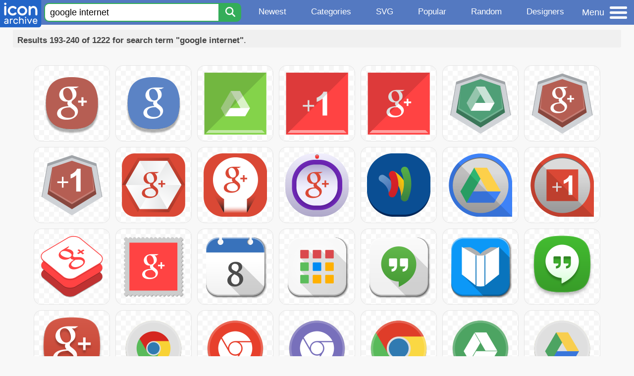

--- FILE ---
content_type: text/html; charset=utf-8
request_url: https://www.iconarchive.com/search?q=google+internet&page=5
body_size: 8734
content:
<!DOCTYPE html><html lang="en"><head><meta charset="utf-8"/>
<script>var __ezHttpConsent={setByCat:function(src,tagType,attributes,category,force,customSetScriptFn=null){var setScript=function(){if(force||window.ezTcfConsent[category]){if(typeof customSetScriptFn==='function'){customSetScriptFn();}else{var scriptElement=document.createElement(tagType);scriptElement.src=src;attributes.forEach(function(attr){for(var key in attr){if(attr.hasOwnProperty(key)){scriptElement.setAttribute(key,attr[key]);}}});var firstScript=document.getElementsByTagName(tagType)[0];firstScript.parentNode.insertBefore(scriptElement,firstScript);}}};if(force||(window.ezTcfConsent&&window.ezTcfConsent.loaded)){setScript();}else if(typeof getEzConsentData==="function"){getEzConsentData().then(function(ezTcfConsent){if(ezTcfConsent&&ezTcfConsent.loaded){setScript();}else{console.error("cannot get ez consent data");force=true;setScript();}});}else{force=true;setScript();console.error("getEzConsentData is not a function");}},};</script>
<script>var ezTcfConsent=window.ezTcfConsent?window.ezTcfConsent:{loaded:false,store_info:false,develop_and_improve_services:false,measure_ad_performance:false,measure_content_performance:false,select_basic_ads:false,create_ad_profile:false,select_personalized_ads:false,create_content_profile:false,select_personalized_content:false,understand_audiences:false,use_limited_data_to_select_content:false,};function getEzConsentData(){return new Promise(function(resolve){document.addEventListener("ezConsentEvent",function(event){var ezTcfConsent=event.detail.ezTcfConsent;resolve(ezTcfConsent);});});}</script>
<script>if(typeof _setEzCookies!=='function'){function _setEzCookies(ezConsentData){var cookies=window.ezCookieQueue;for(var i=0;i<cookies.length;i++){var cookie=cookies[i];if(ezConsentData&&ezConsentData.loaded&&ezConsentData[cookie.tcfCategory]){document.cookie=cookie.name+"="+cookie.value;}}}}
window.ezCookieQueue=window.ezCookieQueue||[];if(typeof addEzCookies!=='function'){function addEzCookies(arr){window.ezCookieQueue=[...window.ezCookieQueue,...arr];}}
addEzCookies([{name:"ezoab_233319",value:"mod5-c; Path=/; Domain=iconarchive.com; Max-Age=7200",tcfCategory:"store_info",isEzoic:"true",},{name:"ezosuibasgeneris-1",value:"0b02392a-43b2-4140-613e-8f3871f3d7b3; Path=/; Domain=iconarchive.com; Expires=Thu, 14 Jan 2027 15:48:09 UTC; Secure; SameSite=None",tcfCategory:"understand_audiences",isEzoic:"true",}]);if(window.ezTcfConsent&&window.ezTcfConsent.loaded){_setEzCookies(window.ezTcfConsent);}else if(typeof getEzConsentData==="function"){getEzConsentData().then(function(ezTcfConsent){if(ezTcfConsent&&ezTcfConsent.loaded){_setEzCookies(window.ezTcfConsent);}else{console.error("cannot get ez consent data");_setEzCookies(window.ezTcfConsent);}});}else{console.error("getEzConsentData is not a function");_setEzCookies(window.ezTcfConsent);}</script><script type="text/javascript" data-ezscrex='false' data-cfasync='false'>window._ezaq = Object.assign({"edge_cache_status":11,"edge_response_time":168,"url":"https://www.iconarchive.com/search?q=google+internet\u0026page=5"}, typeof window._ezaq !== "undefined" ? window._ezaq : {});</script><script type="text/javascript" data-ezscrex='false' data-cfasync='false'>window._ezaq = Object.assign({"ab_test_id":"mod5-c"}, typeof window._ezaq !== "undefined" ? window._ezaq : {});window.__ez=window.__ez||{};window.__ez.tf={};</script><script type="text/javascript" data-ezscrex='false' data-cfasync='false'>window.ezDisableAds = true;</script>
<script data-ezscrex='false' data-cfasync='false' data-pagespeed-no-defer>var __ez=__ez||{};__ez.stms=Date.now();__ez.evt={};__ez.script={};__ez.ck=__ez.ck||{};__ez.template={};__ez.template.isOrig=true;window.__ezScriptHost="//www.ezojs.com";__ez.queue=__ez.queue||function(){var e=0,i=0,t=[],n=!1,o=[],r=[],s=!0,a=function(e,i,n,o,r,s,a){var l=arguments.length>7&&void 0!==arguments[7]?arguments[7]:window,d=this;this.name=e,this.funcName=i,this.parameters=null===n?null:w(n)?n:[n],this.isBlock=o,this.blockedBy=r,this.deleteWhenComplete=s,this.isError=!1,this.isComplete=!1,this.isInitialized=!1,this.proceedIfError=a,this.fWindow=l,this.isTimeDelay=!1,this.process=function(){f("... func = "+e),d.isInitialized=!0,d.isComplete=!0,f("... func.apply: "+e);var i=d.funcName.split("."),n=null,o=this.fWindow||window;i.length>3||(n=3===i.length?o[i[0]][i[1]][i[2]]:2===i.length?o[i[0]][i[1]]:o[d.funcName]),null!=n&&n.apply(null,this.parameters),!0===d.deleteWhenComplete&&delete t[e],!0===d.isBlock&&(f("----- F'D: "+d.name),m())}},l=function(e,i,t,n,o,r,s){var a=arguments.length>7&&void 0!==arguments[7]?arguments[7]:window,l=this;this.name=e,this.path=i,this.async=o,this.defer=r,this.isBlock=t,this.blockedBy=n,this.isInitialized=!1,this.isError=!1,this.isComplete=!1,this.proceedIfError=s,this.fWindow=a,this.isTimeDelay=!1,this.isPath=function(e){return"/"===e[0]&&"/"!==e[1]},this.getSrc=function(e){return void 0!==window.__ezScriptHost&&this.isPath(e)&&"banger.js"!==this.name?window.__ezScriptHost+e:e},this.process=function(){l.isInitialized=!0,f("... file = "+e);var i=this.fWindow?this.fWindow.document:document,t=i.createElement("script");t.src=this.getSrc(this.path),!0===o?t.async=!0:!0===r&&(t.defer=!0),t.onerror=function(){var e={url:window.location.href,name:l.name,path:l.path,user_agent:window.navigator.userAgent};"undefined"!=typeof _ezaq&&(e.pageview_id=_ezaq.page_view_id);var i=encodeURIComponent(JSON.stringify(e)),t=new XMLHttpRequest;t.open("GET","//g.ezoic.net/ezqlog?d="+i,!0),t.send(),f("----- ERR'D: "+l.name),l.isError=!0,!0===l.isBlock&&m()},t.onreadystatechange=t.onload=function(){var e=t.readyState;f("----- F'D: "+l.name),e&&!/loaded|complete/.test(e)||(l.isComplete=!0,!0===l.isBlock&&m())},i.getElementsByTagName("head")[0].appendChild(t)}},d=function(e,i){this.name=e,this.path="",this.async=!1,this.defer=!1,this.isBlock=!1,this.blockedBy=[],this.isInitialized=!0,this.isError=!1,this.isComplete=i,this.proceedIfError=!1,this.isTimeDelay=!1,this.process=function(){}};function c(e,i,n,s,a,d,c,u,f){var m=new l(e,i,n,s,a,d,c,f);!0===u?o[e]=m:r[e]=m,t[e]=m,h(m)}function h(e){!0!==u(e)&&0!=s&&e.process()}function u(e){if(!0===e.isTimeDelay&&!1===n)return f(e.name+" blocked = TIME DELAY!"),!0;if(w(e.blockedBy))for(var i=0;i<e.blockedBy.length;i++){var o=e.blockedBy[i];if(!1===t.hasOwnProperty(o))return f(e.name+" blocked = "+o),!0;if(!0===e.proceedIfError&&!0===t[o].isError)return!1;if(!1===t[o].isComplete)return f(e.name+" blocked = "+o),!0}return!1}function f(e){var i=window.location.href,t=new RegExp("[?&]ezq=([^&#]*)","i").exec(i);"1"===(t?t[1]:null)&&console.debug(e)}function m(){++e>200||(f("let's go"),p(o),p(r))}function p(e){for(var i in e)if(!1!==e.hasOwnProperty(i)){var t=e[i];!0===t.isComplete||u(t)||!0===t.isInitialized||!0===t.isError?!0===t.isError?f(t.name+": error"):!0===t.isComplete?f(t.name+": complete already"):!0===t.isInitialized&&f(t.name+": initialized already"):t.process()}}function w(e){return"[object Array]"==Object.prototype.toString.call(e)}return window.addEventListener("load",(function(){setTimeout((function(){n=!0,f("TDELAY -----"),m()}),5e3)}),!1),{addFile:c,addFileOnce:function(e,i,n,o,r,s,a,l,d){t[e]||c(e,i,n,o,r,s,a,l,d)},addDelayFile:function(e,i){var n=new l(e,i,!1,[],!1,!1,!0);n.isTimeDelay=!0,f(e+" ...  FILE! TDELAY"),r[e]=n,t[e]=n,h(n)},addFunc:function(e,n,s,l,d,c,u,f,m,p){!0===c&&(e=e+"_"+i++);var w=new a(e,n,s,l,d,u,f,p);!0===m?o[e]=w:r[e]=w,t[e]=w,h(w)},addDelayFunc:function(e,i,n){var o=new a(e,i,n,!1,[],!0,!0);o.isTimeDelay=!0,f(e+" ...  FUNCTION! TDELAY"),r[e]=o,t[e]=o,h(o)},items:t,processAll:m,setallowLoad:function(e){s=e},markLoaded:function(e){if(e&&0!==e.length){if(e in t){var i=t[e];!0===i.isComplete?f(i.name+" "+e+": error loaded duplicate"):(i.isComplete=!0,i.isInitialized=!0)}else t[e]=new d(e,!0);f("markLoaded dummyfile: "+t[e].name)}},logWhatsBlocked:function(){for(var e in t)!1!==t.hasOwnProperty(e)&&u(t[e])}}}();__ez.evt.add=function(e,t,n){e.addEventListener?e.addEventListener(t,n,!1):e.attachEvent?e.attachEvent("on"+t,n):e["on"+t]=n()},__ez.evt.remove=function(e,t,n){e.removeEventListener?e.removeEventListener(t,n,!1):e.detachEvent?e.detachEvent("on"+t,n):delete e["on"+t]};__ez.script.add=function(e){var t=document.createElement("script");t.src=e,t.async=!0,t.type="text/javascript",document.getElementsByTagName("head")[0].appendChild(t)};__ez.dot=__ez.dot||{};__ez.queue.addFileOnce('/detroitchicago/boise.js', '/detroitchicago/boise.js?gcb=195-0&cb=5', true, [], true, false, true, false);__ez.queue.addFileOnce('/parsonsmaize/abilene.js', '/parsonsmaize/abilene.js?gcb=195-0&cb=b20dfef28c', true, [], true, false, true, false);__ez.queue.addFileOnce('/parsonsmaize/mulvane.js', '/parsonsmaize/mulvane.js?gcb=195-0&cb=e75e48eec0', true, ['/parsonsmaize/abilene.js'], true, false, true, false);__ez.queue.addFileOnce('/detroitchicago/birmingham.js', '/detroitchicago/birmingham.js?gcb=195-0&cb=539c47377c', true, ['/parsonsmaize/abilene.js'], true, false, true, false);</script>
<script data-ezscrex="false" type="text/javascript" data-cfasync="false">window._ezaq = Object.assign({"ad_cache_level":0,"adpicker_placement_cnt":0,"ai_placeholder_cache_level":0,"ai_placeholder_placement_cnt":-1,"domain":"iconarchive.com","domain_id":233319,"ezcache_level":0,"ezcache_skip_code":14,"has_bad_image":0,"has_bad_words":0,"is_sitespeed":0,"lt_cache_level":0,"response_size":32291,"response_size_orig":26491,"response_time_orig":161,"template_id":5,"url":"https://www.iconarchive.com/search?q=google+internet\u0026page=5","word_count":0,"worst_bad_word_level":0}, typeof window._ezaq !== "undefined" ? window._ezaq : {});__ez.queue.markLoaded('ezaqBaseReady');</script>
<script type='text/javascript' data-ezscrex='false' data-cfasync='false'>
window.ezAnalyticsStatic = true;

function analyticsAddScript(script) {
	var ezDynamic = document.createElement('script');
	ezDynamic.type = 'text/javascript';
	ezDynamic.innerHTML = script;
	document.head.appendChild(ezDynamic);
}
function getCookiesWithPrefix() {
    var allCookies = document.cookie.split(';');
    var cookiesWithPrefix = {};

    for (var i = 0; i < allCookies.length; i++) {
        var cookie = allCookies[i].trim();

        for (var j = 0; j < arguments.length; j++) {
            var prefix = arguments[j];
            if (cookie.indexOf(prefix) === 0) {
                var cookieParts = cookie.split('=');
                var cookieName = cookieParts[0];
                var cookieValue = cookieParts.slice(1).join('=');
                cookiesWithPrefix[cookieName] = decodeURIComponent(cookieValue);
                break; // Once matched, no need to check other prefixes
            }
        }
    }

    return cookiesWithPrefix;
}
function productAnalytics() {
	var d = {"pr":[6],"omd5":"fb5a8b6797cc0007bf1cba3493f9281f","nar":"risk score"};
	d.u = _ezaq.url;
	d.p = _ezaq.page_view_id;
	d.v = _ezaq.visit_uuid;
	d.ab = _ezaq.ab_test_id;
	d.e = JSON.stringify(_ezaq);
	d.ref = document.referrer;
	d.c = getCookiesWithPrefix('active_template', 'ez', 'lp_');
	if(typeof ez_utmParams !== 'undefined') {
		d.utm = ez_utmParams;
	}

	var dataText = JSON.stringify(d);
	var xhr = new XMLHttpRequest();
	xhr.open('POST','/ezais/analytics?cb=1', true);
	xhr.onload = function () {
		if (xhr.status!=200) {
            return;
		}

        if(document.readyState !== 'loading') {
            analyticsAddScript(xhr.response);
            return;
        }

        var eventFunc = function() {
            if(document.readyState === 'loading') {
                return;
            }
            document.removeEventListener('readystatechange', eventFunc, false);
            analyticsAddScript(xhr.response);
        };

        document.addEventListener('readystatechange', eventFunc, false);
	};
	xhr.setRequestHeader('Content-Type','text/plain');
	xhr.send(dataText);
}
__ez.queue.addFunc("productAnalytics", "productAnalytics", null, true, ['ezaqBaseReady'], false, false, false, true);
</script>

<meta name="viewport" content="width=device-width, initial-scale=1"/>
<meta name="theme-color" content="#112040"/>
<base href="https://www.iconarchive.com/"/>


<meta name="keywords" content="google internet icon, google internet icons, free google internet icon, download google internet icon, free google internet icons, download google internet icons"/>
<meta name="description" content="Google internet Icons - Download 1222 Free Google internet icons - Page 5 @ IconArchive. Search more than 800,000 icons for Web &amp; Desktop here."/>
<link rel="icon" href="/favicon3.svg" type="image/svg+xml"/>
<link rel="icon" type="image/png" href="/static/images/favicon3-48x48.png" sizes="48x48"/>
<link rel="icon" type="image/png" href="/static/images/favicon3-192x192.png" sizes="192x192"/>
<link rel="apple-touch-icon" href="/static/images/favicon3-apple-touch-180x180.png" sizes="180x180"/>

<title>Google internet Icons - Download 1222 Free Google internet icons here - Page 5</title>

<link rel="stylesheet" href="/static/css/iconarchive.min.v15.css" type="text/css"/>
<script defer="" src="/static/js/iconarchive.min.v3.js"></script>
<meta property="og:url" content="https://www.iconarchive.com/search?q=google+internet&amp;page=5"/>
<meta property="og:title" content="Google internet Icons - Download 1222 Free Google internet icons here - Page 5"/>
<link rel="canonical" href="https://www.iconarchive.com/search?q=google+internet&amp;page=5"/>
<script type='text/javascript'>
var ezoTemplate = 'orig_site';
var ezouid = '1';
var ezoFormfactor = '1';
</script><script data-ezscrex="false" type='text/javascript'>
var soc_app_id = '0';
var did = 233319;
var ezdomain = 'iconarchive.com';
var ezoicSearchable = 1;
</script></head>
<body>

<!-- BuySellAds.com Ad Code -->
<script type="text/javascript">
(function(){
  var bsa = document.createElement('script');
     bsa.type = 'text/javascript';
     bsa.async = true;
     bsa.src = '//s3.buysellads.com/ac/bsa.js';
  (document.getElementsByTagName('head')[0]||document.getElementsByTagName('body')[0]).appendChild(bsa);
})();
</script>
<!-- End BuySellAds.com Ad Code -->

<script src="//m.servedby-buysellads.com/monetization.js" type="text/javascript"></script>
<script>
(function(){
	if(typeof _bsa !== 'undefined' && _bsa) {
  		// format, zoneKey, segment:value, options
  		_bsa.init('flexbar', 'CKYI6237', 'placement:iconarchivecom');
  	}
})();
</script>


<header class="sticky" style="display:flex;justify-content:space-between;background-color:#5479c1;position: sticky;top: 0;height:50px;margin-bottom:10px;width:100%;z-index:9999;">

    <div class="hidden-under-320">
    <a href="https://www.iconarchive.com/" rel="nofollow"><img src="https://static.iconarchive.com/static/images/logo.svg" alt="Logo - Great icons for Win, Mac &amp; Linux" width="84" height="58" style="min-width:84px;"/></a>
    </div>

	<div style="display:flex;justify-content:space-between;width:100%;">
		<form class="topnav-search-wrap" style="flex:1;" action="https://www.iconarchive.com/search" method="get">
            <input class="topnav-search-field" type="text" name="q" value="google internet" placeholder="Search for icons"/>
            <button class="topnav-search-submit" type="submit" aria-label="Search" title="Search"><div class="icon-search" style="width:20px;height:22px;"></div></button>
        </form>

        <div class="topnav" style="">
        <a href="/news.html" class="hidden-under-600">Newest</a>
        <a href="/categories.html" class="hidden-under-700">Categories</a>
        <a href="/svg-icons.html" class="hidden-under-600">SVG</a>
        <a href="/popular.html" class="hidden-under-800">Popular</a>
        <a href="/randomsets.html" class="hidden-under-900">Random</a>
        <a href="/artists.html" class="hidden-under-1000">Designers</a>
        </div>


		<div id="myNavBtn" class="topnav-menu-button" title="Menu">
			<div class="hamburger-label hidden-under-400" title="Menu">Menu</div>
              <div class="hamburger-box" title="Menu">
				<div></div>
				<div class="hamburger-middle"></div>
				<div></div>
			</div>
		</div>


	</div>

</header>

<!-- The Modal -->
<div id="myNavModal" class="modal">
  <!-- Modal content -->
  <div class="modal-content">
    <span class="close">×</span>

<h3>Browse Icons</h3>
<ul>
	<li><span class="icon icon-news" title="Newspaper Icon"></span> <a href="/news.html">Newest Packs</a></li>
	<li><span class="icon icon-svg" title="Bezier Icon"></span> <a href="/svg-icons.html">SVG Icon Packs</a></li>
	<li><span class="icon icon-fire" title="Fire Icon"></span> <a href="/popular.html">Popular Packs</a></li>
    <li><span class="icon icon-dice-five" title="Dice Icon"></span> <a href="/randomsets.html">Random Packs</a></li>
    <li><span class="icon icon-tag" title="Tag Icon"></span> <a href="/commercialfree.html">License: Commercial free Packs</a></li>
</ul>

<h3>Categories</h3>
<ul class="navmulticol">
    <li><a href="/category/adobe-icons.html">Adobe Icons</a></li>
    <li><a href="/category/alphabet-icons.html">Alphabet Icons</a></li>
    <li><a href="/category/animals-icons.html">Animal Icons</a></li>
    <li><a href="/category/apple-icons.html">Apple Icons</a></li>
    <li><a href="/category/application-icons.html">Application Icons</a></li>
    <li><a href="/category/art-icons.html">Art Icons</a></li>
    <li><a href="/category/avatar-icons.html">Avatar Icons</a></li>
    <li><a href="/category/buildings-icons.html">Buildings Icons</a></li>
    <li><a href="/category/business-icons.html">Business Icons</a></li>
    <li><a href="/category/cartoon-icons.html">Cartoon Icons</a></li>
    <li><a href="/category/christmas-icons.html">Christmas Icons</a></li>
    <li><a href="/category/computer-icons.html">Computer Icons</a></li>
    <li><a href="/category/culture-icons.html">Culture Icons</a></li>
    <li><a href="/category/drive-icons.html">Drive Icons</a></li>
    <li><a href="/category/easter-icons.html">Easter Icons</a></li>
    <li><a href="/category/emo-icons.html">Emo Icons</a></li>
    <li><a href="/category/emoji-icons.html">Emoji Icons</a></li>
    <li><a href="/category/flag-icons.html">Flag Icons</a></li>
    <li><a href="/category/folder-icons.html">Folder Icons</a></li>
    <li><a href="/category/food-icons.html">Food Icons</a></li>
    <li><a href="/category/funny-icons.html">Funny Icons</a></li>
    <li><a href="/category/game-icons.html">Game Icons</a></li>
    <li><a href="/category/halloween-icons.html">Halloween Icons</a></li>
    <li><a href="/category/handdrawn-icons.html">Hand-Drawn Icons</a></li>
    <li><a href="/category/holiday-icons.html">Holiday Icons</a></li>
    <li><a href="/category/kid-icons.html">Kids Icons</a></li>
    <li><a href="/category/lifestyle-icons.html">Lifestyle Icons</a></li>
    <li><a href="/category/love-icons.html">Love Icons</a></li>
    <li><a href="/category/media-icons.html">Media Icons</a></li>
    <li><a href="/category/medical-icons.html">Medical Icons</a></li>
    <li><a href="/category/microsoft-icons.html">Microsoft Icons</a></li>
    <li><a href="/category/mini-icons.html">Mini Icons</a></li>
    <li><a href="/category/mobile-icons.html">Mobile Icons</a></li>
    <li><a href="/category/music-icons.html">Music Icons</a></li>
    <li><a href="/category/nature-icons.html">Nature Icons</a></li>
    <li><a href="/category/object-icons.html">Object Icons</a></li>
    <li><a href="/category/people-icons.html">People Icons</a></li>
    <li><a href="/category/photographic-icons.html">Photographic Icons</a></li>
    <li><a href="/category/places-icons.html">Places Icons</a></li>
    <li><a href="/category/scifi-icons.html">Sci-Fi Icons</a></li>
    <li><a href="/category/social-network-icons.html">Social Network Icons</a></li>
    <li><a href="/category/sport-icons.html">Sport Icons</a></li>
    <li><a href="/category/system-icons.html">System Icons</a></li>
    <li><a href="/category/technology-icons.html">Technology Icons</a></li>
    <li><a href="/category/toolkit-icons.html">Toolkit Icons</a></li>
    <li><a href="/category/transport-icons.html">Transport Icons</a></li>
    <li><a href="/category/movie-icons.html">TV &amp; Movie Icons</a></li>
    <li><a href="/category/vintage-icons.html">Vintage Icons</a></li>
</ul>

<h3>More</h3>
<ul>
	<li><a href="/artists.html">All Designers (by Alphabet)</a></li>
	<li><a href="/alphabet-list.html">All Packs (by Alphabet)</a></li>
    <li><a href="/outstanding.html">&#34;Staff picks&#34; Icon Packs</a></li>
    <li><a href="/highres.html">High Resolution Packs</a></li>
    <li><a href="/largest.html">Largest Packs</a></li>
    <li><a href="/pixelart.html">Pixelart (Old Style) Icon Packs</a></li>
</ul>

<p style="margin-bottom:100px;">
Need more?<br/>
Visit our <a href="/sitemap.html">Sitemap</a> for all options.
</p>

  </div>
</div>
<!-- End of Modal -->




 <!--metanav-allcontent-->
 <!--metanav-background-->
<!-- End of all divs -->


<div class="allcontent" style="max-width:none;">


						<div id="paginationTop" class="pagination-bar">
						<div class="intro"><b>Results 193-240 of 1222 for search term &#34;google internet&#34;</b>.</div>
						<div class="clear"></div>
						</div>
<div class="anything">     </div>
<div class="iconlist" style="text-align:center;">

<div id="icon-83871-48" class="icondetail"><a href="/show/cute-social-2014-icons-by-designbolts/Google-Plus-icon.html"><img src="https://icons.iconarchive.com/icons/designbolts/cute-social-2014/128/Google-Plus-icon.png" width="128" height="128" alt="Google Plus icon" title="Google Plus icon"/></a></div>
<div id="icon-83872-48" class="icondetail"><a href="/show/cute-social-2014-icons-by-designbolts/Google-plus-2-icon.html"><img src="https://icons.iconarchive.com/icons/designbolts/cute-social-2014/128/Google-plus-2-icon.png" width="128" height="128" alt="Google plus 2 icon" title="Google plus 2 icon"/></a></div>
<div id="icon-84730-48" class="icondetail"><a href="/show/shaded-social-icons-by-designbolts/Google-Drive-icon.html"><img src="https://icons.iconarchive.com/icons/designbolts/shaded-social/128/Google-Drive-icon.png" width="128" height="128" alt="Google Drive icon" title="Google Drive icon"/></a></div>
<div id="icon-84731-48" class="icondetail"><a href="/show/shaded-social-icons-by-designbolts/Google-Like-icon.html"><img src="https://icons.iconarchive.com/icons/designbolts/shaded-social/128/Google-Like-icon.png" width="128" height="128" alt="Google Like icon" title="Google Like icon"/></a></div>
<div id="icon-84732-48" class="icondetail"><a href="/show/shaded-social-icons-by-designbolts/Google-Plus-icon.html"><img src="https://icons.iconarchive.com/icons/designbolts/shaded-social/128/Google-Plus-icon.png" width="128" height="128" alt="Google Plus icon" title="Google Plus icon"/></a></div>
<div id="icon-85424-48" class="icondetail"><a href="/show/embossed-social-icons-by-designbolts/Google-Drive-icon.html"><img src="https://icons.iconarchive.com/icons/designbolts/embossed-social/128/Google-Drive-icon.png" width="128" height="128" alt="Google Drive icon" title="Google Drive icon"/></a></div>
<div id="icon-85425-48" class="icondetail"><a href="/show/embossed-social-icons-by-designbolts/Google-Plus-icon.html"><img src="https://icons.iconarchive.com/icons/designbolts/embossed-social/128/Google-Plus-icon.png" width="128" height="128" alt="Google Plus icon" title="Google Plus icon"/></a></div>
<div id="icon-85426-48" class="icondetail"><a href="/show/embossed-social-icons-by-designbolts/Google-like-icon.html"><img src="https://icons.iconarchive.com/icons/designbolts/embossed-social/128/Google-like-icon.png" width="128" height="128" alt="Google like icon" title="Google like icon"/></a></div>
<div id="icon-85658-48" class="icondetail"><a href="/show/noir-social-media-icons-by-uiconstock/google-plus-icon.html"><img src="https://icons.iconarchive.com/icons/uiconstock/noir-social-media/128/google-plus-icon.png" width="128" height="128" alt="Google plus icon" title="Google plus icon"/></a></div>
<div id="icon-85697-48" class="icondetail"><a href="/show/round-papercut-social-icons-by-uiconstock/google-plus-icon.html"><img src="https://icons.iconarchive.com/icons/uiconstock/round-papercut-social/128/google-plus-icon.png" width="128" height="128" alt="Google plus icon" title="Google plus icon"/></a></div>
<div id="icon-85735-48" class="icondetail"><a href="/show/mini-camera-social-media-icons-by-uiconstock/google-plus-icon.html"><img src="https://icons.iconarchive.com/icons/uiconstock/mini-camera-social-media/128/google-plus-icon.png" width="128" height="128" alt="Google plus icon" title="Google plus icon"/></a></div>
<div id="icon-86724-48" class="icondetail"><a href="/show/e-commerce-icons-by-uiconstock/google-wallet-icon.html"><img src="https://icons.iconarchive.com/icons/uiconstock/e-commerce/128/google-wallet-icon.png" width="128" height="128" alt="Google wallet icon" title="Google wallet icon"/></a></div>
<div id="icon-86910-48" class="icondetail"><a href="/show/round-edge-social-icons-by-uiconstock/google-drive-icon.html"><img src="https://icons.iconarchive.com/icons/uiconstock/round-edge-social/128/google-drive-icon.png" width="128" height="128" alt="Google drive icon" title="Google drive icon"/></a></div>
<div id="icon-86911-48" class="icondetail"><a href="/show/round-edge-social-icons-by-uiconstock/google-plus-one-icon.html"><img src="https://icons.iconarchive.com/icons/uiconstock/round-edge-social/128/google-plus-one-icon.png" width="128" height="128" alt="Google plus one icon" title="Google plus one icon"/></a></div>
<div id="icon-87232-48" class="icondetail"><a href="/show/ios8-style-social-icons-by-designbolts/Google-Plus-icon.html"><img src="https://icons.iconarchive.com/icons/designbolts/ios8-style-social/128/Google-Plus-icon.png" width="128" height="128" alt="Google Plus icon" title="Google Plus icon"/></a></div>
<div id="icon-87332-48" class="icondetail"><a href="/show/social-stamps-icons-by-designbolts/Google-Plus-icon.html"><img src="https://icons.iconarchive.com/icons/designbolts/social-stamps/128/Google-Plus-icon.png" width="128" height="128" alt="Google Plus icon" title="Google Plus icon"/></a></div>
<div id="icon-89664-48" class="icondetail"><a href="/show/flatwoken-icons-by-alecive/Apps-Google-Calendar-C-icon.html"><img src="https://icons.iconarchive.com/icons/alecive/flatwoken/128/Apps-Google-Calendar-C-icon.png" width="128" height="128" alt="Apps Google Calendar C icon" title="Apps Google Calendar C icon"/></a></div>
<div id="icon-89666-48" class="icondetail"><a href="/show/flatwoken-icons-by-alecive/Apps-Google-Chrome-App-List-icon.html"><img src="https://icons.iconarchive.com/icons/alecive/flatwoken/128/Apps-Google-Chrome-App-List-icon.png" width="128" height="128" alt="Apps Google Chrome App List icon" title="Apps Google Chrome App List icon"/></a></div>
<div id="icon-89680-48" class="icondetail"><a href="/show/flatwoken-icons-by-alecive/Apps-Google-Hangouts-B-icon.html"><img src="https://icons.iconarchive.com/icons/alecive/flatwoken/128/Apps-Google-Hangouts-B-icon.png" width="128" height="128" alt="Apps Google Hangouts B icon" title="Apps Google Hangouts B icon"/></a></div>
<div id="icon-89687-48" class="icondetail"><a href="/show/flatwoken-icons-by-alecive/Apps-Google-Play-Books-icon.html"><img src="https://icons.iconarchive.com/icons/alecive/flatwoken/128/Apps-Google-Play-Books-icon.png" width="128" height="128" alt="Apps Google Play Books icon" title="Apps Google Play Books icon"/></a></div>
<div id="icon-94410-48" class="icondetail"><a href="/show/captiva-icons-by-bokehlicia/web-google-hangouts-icon.html"><img src="https://icons.iconarchive.com/icons/bokehlicia/captiva/128/web-google-hangouts-icon.png" loading="lazy" width="128" height="128" alt="Web google hangouts icon" title="Web google hangouts icon"/></a></div>
<div id="icon-94412-48" class="icondetail"><a href="/show/captiva-icons-by-bokehlicia/web-google-plus-icon.html"><img src="https://icons.iconarchive.com/icons/bokehlicia/captiva/128/web-google-plus-icon.png" loading="lazy" width="128" height="128" alt="Web google plus icon" title="Web google plus icon"/></a></div>
<div id="icon-94569-48" class="icondetail"><a href="/show/button-ui-app-pack-one-icons-by-blackvariant/Google-Chrome-2-icon.html"><img src="https://icons.iconarchive.com/icons/blackvariant/button-ui-app-pack-one/128/Google-Chrome-2-icon.png" loading="lazy" width="128" height="128" alt="Google Chrome 2 icon" title="Google Chrome 2 icon"/></a></div>
<div id="icon-94570-48" class="icondetail"><a href="/show/button-ui-app-pack-one-icons-by-blackvariant/Google-Chrome-3-icon.html"><img src="https://icons.iconarchive.com/icons/blackvariant/button-ui-app-pack-one/128/Google-Chrome-3-icon.png" loading="lazy" width="128" height="128" alt="Google Chrome 3 icon" title="Google Chrome 3 icon"/></a></div>
<div id="icon-94571-48" class="icondetail"><a href="/show/button-ui-app-pack-one-icons-by-blackvariant/Google-Chrome-4-icon.html"><img src="https://icons.iconarchive.com/icons/blackvariant/button-ui-app-pack-one/128/Google-Chrome-4-icon.png" loading="lazy" width="128" height="128" alt="Google Chrome 4 icon" title="Google Chrome 4 icon"/></a></div>
<div id="icon-94572-48" class="icondetail"><a href="/show/button-ui-app-pack-one-icons-by-blackvariant/Google-Chrome-icon.html"><img src="https://icons.iconarchive.com/icons/blackvariant/button-ui-app-pack-one/128/Google-Chrome-icon.png" loading="lazy" width="128" height="128" alt="Google Chrome icon" title="Google Chrome icon"/></a></div>
<div id="icon-94573-48" class="icondetail"><a href="/show/button-ui-app-pack-one-icons-by-blackvariant/Google-Drive-2-icon.html"><img src="https://icons.iconarchive.com/icons/blackvariant/button-ui-app-pack-one/128/Google-Drive-2-icon.png" loading="lazy" width="128" height="128" alt="Google Drive 2 icon" title="Google Drive 2 icon"/></a></div>
<div id="icon-94574-48" class="icondetail"><a href="/show/button-ui-app-pack-one-icons-by-blackvariant/Google-Drive-icon.html"><img src="https://icons.iconarchive.com/icons/blackvariant/button-ui-app-pack-one/128/Google-Drive-icon.png" loading="lazy" width="128" height="128" alt="Google Drive icon" title="Google Drive icon"/></a></div>
<div id="icon-94575-48" class="icondetail"><a href="/show/button-ui-app-pack-one-icons-by-blackvariant/Google-Music-Manager-icon.html"><img src="https://icons.iconarchive.com/icons/blackvariant/button-ui-app-pack-one/128/Google-Music-Manager-icon.png" loading="lazy" width="128" height="128" alt="Google Music Manager icon" title="Google Music Manager icon"/></a></div>
<div id="icon-94607-48" class="icondetail"><a href="/show/button-ui-app-pack-two-icons-by-blackvariant/Google-Picasa-icon.html"><img src="https://icons.iconarchive.com/icons/blackvariant/button-ui-app-pack-two/128/Google-Picasa-icon.png" loading="lazy" width="128" height="128" alt="Google Picasa icon" title="Google Picasa icon"/></a></div>
<div id="icon-94711-48" class="icondetail"><a href="/show/flatin-social-icons-by-uiconstock/google-plus-icon.html"><img src="https://icons.iconarchive.com/icons/uiconstock/flatin-social/128/google-plus-icon.png" loading="lazy" width="128" height="128" alt="Google plus icon" title="Google plus icon"/></a></div>
<div id="icon-95299-48" class="icondetail"><a href="/show/android-l-icons-by-dtafalonso/Google-Launcher-icon.html"><img src="https://icons.iconarchive.com/icons/dtafalonso/android-l/128/Google-Launcher-icon.png" loading="lazy" width="128" height="128" alt="Google Launcher icon" title="Google Launcher icon"/></a></div>
<div id="icon-95300-48" class="icondetail"><a href="/show/android-l-icons-by-dtafalonso/Google-Plus-icon.html"><img src="https://icons.iconarchive.com/icons/dtafalonso/android-l/128/Google-Plus-icon.png" loading="lazy" width="128" height="128" alt="Google Plus icon" title="Google Plus icon"/></a></div>
<div id="icon-95301-48" class="icondetail"><a href="/show/android-l-icons-by-dtafalonso/Google-Search-icon.html"><img src="https://icons.iconarchive.com/icons/dtafalonso/android-l/128/Google-Search-icon.png" loading="lazy" width="128" height="128" alt="Google Search icon" title="Google Search icon"/></a></div>
<div id="icon-95302-48" class="icondetail"><a href="/show/android-l-icons-by-dtafalonso/Google-Settings-icon.html"><img src="https://icons.iconarchive.com/icons/dtafalonso/android-l/128/Google-Settings-icon.png" loading="lazy" width="128" height="128" alt="Google Settings icon" title="Google Settings icon"/></a></div>
<div id="icon-96255-48" class="icondetail"><a href="/show/outline-icons-by-iconsmind/Google-Buzz-icon.html"><img src="https://icons.iconarchive.com/icons/iconsmind/outline/128/Google-Buzz-icon.png" loading="lazy" width="128" height="128" alt="Google Buzz icon" title="Google Buzz icon"/></a></div>
<div id="icon-96256-48" class="icondetail"><a href="/show/outline-icons-by-iconsmind/Google-Drive-icon.html"><img src="https://icons.iconarchive.com/icons/iconsmind/outline/128/Google-Drive-icon.png" loading="lazy" width="128" height="128" alt="Google Drive icon" title="Google Drive icon"/></a></div>
<div id="icon-96257-48" class="icondetail"><a href="/show/outline-icons-by-iconsmind/Google-Play-icon.html"><img src="https://icons.iconarchive.com/icons/iconsmind/outline/128/Google-Play-icon.png" loading="lazy" width="128" height="128" alt="Google Play icon" title="Google Play icon"/></a></div>
<div id="icon-96258-48" class="icondetail"><a href="/show/outline-icons-by-iconsmind/Google-Plus-icon.html"><img src="https://icons.iconarchive.com/icons/iconsmind/outline/128/Google-Plus-icon.png" loading="lazy" width="128" height="128" alt="Google Plus icon" title="Google Plus icon"/></a></div>
<div id="icon-97465-48" class="icondetail"><a href="/show/flat-shadow-social-icons-by-sicons/google-plus-icon.html"><img src="https://icons.iconarchive.com/icons/sicons/flat-shadow-social/128/google-plus-icon.png" loading="lazy" width="128" height="128" alt="Google plus icon" title="Google plus icon"/></a></div>
<div id="icon-97530-48" class="icondetail"><a href="/show/basic-round-social-icons-by-sicons/google-plus-icon.html"><img src="https://icons.iconarchive.com/icons/sicons/basic-round-social/128/google-plus-icon.png" loading="lazy" width="128" height="128" alt="Google plus icon" title="Google plus icon"/></a></div>
<div id="icon-97768-48" class="icondetail"><a href="/show/pacifica-icons-by-bokehlicia/google-drive-icon.html"><img src="https://icons.iconarchive.com/icons/bokehlicia/pacifica/128/google-drive-icon.png" loading="lazy" width="128" height="128" alt="Google drive icon" title="Google drive icon"/></a></div>
<div id="icon-97769-48" class="icondetail"><a href="/show/pacifica-icons-by-bokehlicia/google-keep-icon.html"><img src="https://icons.iconarchive.com/icons/bokehlicia/pacifica/128/google-keep-icon.png" loading="lazy" width="128" height="128" alt="Google keep icon" title="Google keep icon"/></a></div>
<div id="icon-97770-48" class="icondetail"><a href="/show/pacifica-icons-by-bokehlicia/google-plus-icon.html"><img src="https://icons.iconarchive.com/icons/bokehlicia/pacifica/128/google-plus-icon.png" loading="lazy" width="128" height="128" alt="Google plus icon" title="Google plus icon"/></a></div>
<div id="icon-98302-48" class="icondetail"><a href="/show/simply-styled-icons-by-dakirby309/Google-Blogger-icon.html"><img src="https://icons.iconarchive.com/icons/dakirby309/simply-styled/128/Google-Blogger-icon.png" loading="lazy" width="128" height="128" alt="Google Blogger icon" title="Google Blogger icon"/></a></div>
<div id="icon-98303-48" class="icondetail"><a href="/show/simply-styled-icons-by-dakirby309/Google-Calendar-icon.html"><img src="https://icons.iconarchive.com/icons/dakirby309/simply-styled/128/Google-Calendar-icon.png" loading="lazy" width="128" height="128" alt="Google Calendar icon" title="Google Calendar icon"/></a></div>
<div id="icon-98304-48" class="icondetail"><a href="/show/simply-styled-icons-by-dakirby309/Google-Canary-icon.html"><img src="https://icons.iconarchive.com/icons/dakirby309/simply-styled/128/Google-Canary-icon.png" loading="lazy" width="128" height="128" alt="Google Canary icon" title="Google Canary icon"/></a></div>
<div id="icon-98306-48" class="icondetail"><a href="/show/simply-styled-icons-by-dakirby309/Google-Chromium-icon.html"><img src="https://icons.iconarchive.com/icons/dakirby309/simply-styled/128/Google-Chromium-icon.png" loading="lazy" width="128" height="128" alt="Google Chromium icon" title="Google Chromium icon"/></a></div>
<div class="clear"></div>
</div>
<div class="anything">     </div>

						<div id="paginationBottom" class="pagination-bar" style="display:flex;justify-content:center;"><div class="pagination"><div class="paginationnumbers"><a href="/search?q=google+internet&amp;page=1" class="num" title="Page No. 1">1</a><a href="/search?q=google+internet&amp;page=2" class="num" title="Page No. 2">2</a><a href="/search?q=google+internet&amp;page=3" class="num" title="Page No. 3">3</a><a href="/search?q=google+internet&amp;page=4" class="num" title="Page No. 4">4</a><a href="/search?q=google+internet&amp;page=5" class="num-active" title="Page No. 5">5</a><a href="/search?q=google+internet&amp;page=6" class="num" title="Page No. 6">6</a><a href="/search?q=google+internet&amp;page=7" class="num" title="Page No. 7">7</a><a href="/search?q=google+internet&amp;page=8" class="num" title="Page No. 8">8</a><a href="#" class="dot">...</a><a href="/search?q=google+internet&amp;page=26" class="num" title="Page No. 26">26</a></div></div>
						<div class="clear"></div>
						</div>
					<br/><center>
			<a href="/search?q=google+internet&amp;page=4" class="next defaultbuttonprevious" title="Previous page">❮   Previous page</a><a href="/search?q=google+internet&amp;page=6" class="next defaultbutton" title="Next page">Next page   ❯</a></center><div class="clear"></div></div> <!--column-main-->



<br/>
<div id="footer">
<ul id="bottomnav">
	<li><nobr>© 2026 IconArchive.com</nobr> </li>
	<li>  · <a href="/about.html">About</a> </li>
	<li>  · <a href="/contact.html" rel="nofollow">Contact</a> </li>
	<li>  · <a href="/privacy.html" rel="nofollow" style="white-space: nowrap;">Privacy Policy</a> </li>
	<li>  · <a href="/terms.html" rel="nofollow" style="white-space: nowrap;">Terms of Services</a> </li>
	<li>  · <a href="/sitemap.html">Sitemap</a> </li>
</ul>
</div>
<script data-cfasync="false">function _emitEzConsentEvent(){var customEvent=new CustomEvent("ezConsentEvent",{detail:{ezTcfConsent:window.ezTcfConsent},bubbles:true,cancelable:true,});document.dispatchEvent(customEvent);}
(function(window,document){function _setAllEzConsentTrue(){window.ezTcfConsent.loaded=true;window.ezTcfConsent.store_info=true;window.ezTcfConsent.develop_and_improve_services=true;window.ezTcfConsent.measure_ad_performance=true;window.ezTcfConsent.measure_content_performance=true;window.ezTcfConsent.select_basic_ads=true;window.ezTcfConsent.create_ad_profile=true;window.ezTcfConsent.select_personalized_ads=true;window.ezTcfConsent.create_content_profile=true;window.ezTcfConsent.select_personalized_content=true;window.ezTcfConsent.understand_audiences=true;window.ezTcfConsent.use_limited_data_to_select_content=true;window.ezTcfConsent.select_personalized_content=true;}
function _clearEzConsentCookie(){document.cookie="ezCMPCookieConsent=tcf2;Domain=.iconarchive.com;Path=/;expires=Thu, 01 Jan 1970 00:00:00 GMT";}
_clearEzConsentCookie();if(typeof window.__tcfapi!=="undefined"){window.ezgconsent=false;var amazonHasRun=false;function _ezAllowed(tcdata,purpose){return(tcdata.purpose.consents[purpose]||tcdata.purpose.legitimateInterests[purpose]);}
function _handleConsentDecision(tcdata){window.ezTcfConsent.loaded=true;if(!tcdata.vendor.consents["347"]&&!tcdata.vendor.legitimateInterests["347"]){window._emitEzConsentEvent();return;}
window.ezTcfConsent.store_info=_ezAllowed(tcdata,"1");window.ezTcfConsent.develop_and_improve_services=_ezAllowed(tcdata,"10");window.ezTcfConsent.measure_content_performance=_ezAllowed(tcdata,"8");window.ezTcfConsent.select_basic_ads=_ezAllowed(tcdata,"2");window.ezTcfConsent.create_ad_profile=_ezAllowed(tcdata,"3");window.ezTcfConsent.select_personalized_ads=_ezAllowed(tcdata,"4");window.ezTcfConsent.create_content_profile=_ezAllowed(tcdata,"5");window.ezTcfConsent.measure_ad_performance=_ezAllowed(tcdata,"7");window.ezTcfConsent.use_limited_data_to_select_content=_ezAllowed(tcdata,"11");window.ezTcfConsent.select_personalized_content=_ezAllowed(tcdata,"6");window.ezTcfConsent.understand_audiences=_ezAllowed(tcdata,"9");window._emitEzConsentEvent();}
function _handleGoogleConsentV2(tcdata){if(!tcdata||!tcdata.purpose||!tcdata.purpose.consents){return;}
var googConsentV2={};if(tcdata.purpose.consents[1]){googConsentV2.ad_storage='granted';googConsentV2.analytics_storage='granted';}
if(tcdata.purpose.consents[3]&&tcdata.purpose.consents[4]){googConsentV2.ad_personalization='granted';}
if(tcdata.purpose.consents[1]&&tcdata.purpose.consents[7]){googConsentV2.ad_user_data='granted';}
if(googConsentV2.analytics_storage=='denied'){gtag('set','url_passthrough',true);}
gtag('consent','update',googConsentV2);}
__tcfapi("addEventListener",2,function(tcdata,success){if(!success||!tcdata){window._emitEzConsentEvent();return;}
if(!tcdata.gdprApplies){_setAllEzConsentTrue();window._emitEzConsentEvent();return;}
if(tcdata.eventStatus==="useractioncomplete"||tcdata.eventStatus==="tcloaded"){if(typeof gtag!='undefined'){_handleGoogleConsentV2(tcdata);}
_handleConsentDecision(tcdata);if(tcdata.purpose.consents["1"]===true&&tcdata.vendor.consents["755"]!==false){window.ezgconsent=true;(adsbygoogle=window.adsbygoogle||[]).pauseAdRequests=0;}
if(window.__ezconsent){__ezconsent.setEzoicConsentSettings(ezConsentCategories);}
__tcfapi("removeEventListener",2,function(success){return null;},tcdata.listenerId);if(!(tcdata.purpose.consents["1"]===true&&_ezAllowed(tcdata,"2")&&_ezAllowed(tcdata,"3")&&_ezAllowed(tcdata,"4"))){if(typeof __ez=="object"&&typeof __ez.bit=="object"&&typeof window["_ezaq"]=="object"&&typeof window["_ezaq"]["page_view_id"]=="string"){__ez.bit.Add(window["_ezaq"]["page_view_id"],[new __ezDotData("non_personalized_ads",true),]);}}}});}else{_setAllEzConsentTrue();window._emitEzConsentEvent();}})(window,document);</script></body></html>